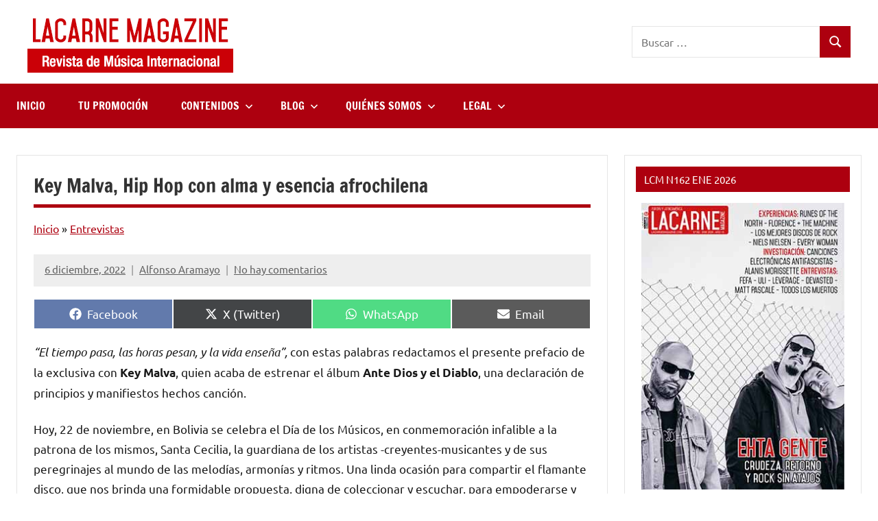

--- FILE ---
content_type: text/html; charset=utf-8
request_url: https://www.google.com/recaptcha/api2/aframe
body_size: 267
content:
<!DOCTYPE HTML><html><head><meta http-equiv="content-type" content="text/html; charset=UTF-8"></head><body><script nonce="AT7mZgNYa0hIIvj0CQfklQ">/** Anti-fraud and anti-abuse applications only. See google.com/recaptcha */ try{var clients={'sodar':'https://pagead2.googlesyndication.com/pagead/sodar?'};window.addEventListener("message",function(a){try{if(a.source===window.parent){var b=JSON.parse(a.data);var c=clients[b['id']];if(c){var d=document.createElement('img');d.src=c+b['params']+'&rc='+(localStorage.getItem("rc::a")?sessionStorage.getItem("rc::b"):"");window.document.body.appendChild(d);sessionStorage.setItem("rc::e",parseInt(sessionStorage.getItem("rc::e")||0)+1);localStorage.setItem("rc::h",'1768403058081');}}}catch(b){}});window.parent.postMessage("_grecaptcha_ready", "*");}catch(b){}</script></body></html>